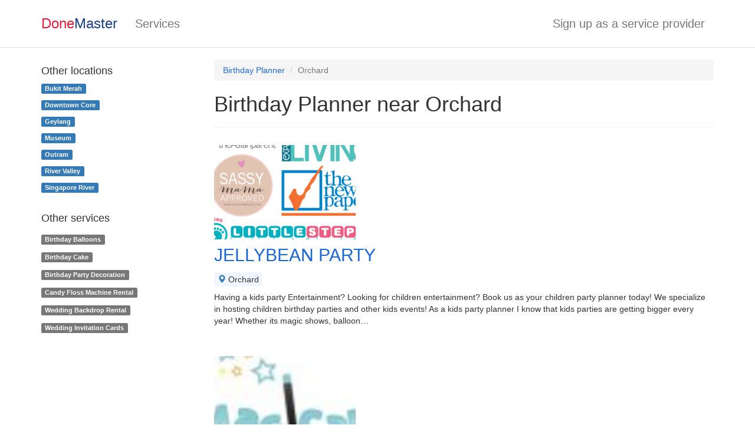

--- FILE ---
content_type: text/html;charset=UTF-8
request_url: https://donemaster.com/birthday_planner/orchard/
body_size: 3183
content:




<!DOCTYPE html>
<html lang="en">
    <head>
        <meta charset="utf-8"/>
        <meta name="viewport" content="width=device-width,initial-scale=1"/>
        <link rel="stylesheet" href="/css-40/min/www.css"/>
        <link rel="preload" href="/css-40/fonts/glyphicons-halflings-regular.woff2" as="font" type="font/woff2" crossorigin/>
        <link rel="preload" href="/js-40/min/www_en_SG.js" as="script"/>
        <script src="/js-40/min/www_en_SG.js" defer></script>
        <link rel="canonical" href="https://donemaster.com/birthday_planner/orchard/"/><link rel="preconnect" href="https://bestkru-thumbs.s3-ap-southeast-1.amazonaws.com"/><link rel="preload" href="/images/covers/default.jpg" as="image"/><script>
var country_code='sg';
var service_url='birthday_planner';
var service_id=562;
var location_url='orchard';</script>
        <title>The 6 best Birthday Planner services near Orchard 2025 - DoneMaster Singapore</title>
        <link rel="icon" sizes="16x16" href="/images/donemaster/favicon-16.png"/>
        <link rel="icon" sizes="32x32" href="/images/donemaster/favicon-32.png"/>
        <meta property="fb:app_id" content="1590524024563251"/>
        <meta property="og:site_name" content="DoneMaster Singapore"/>
        <meta property="og:title" content="The 6 best Birthday Planner services near Orchard 2025 - DoneMaster Singapore"/>
        <meta name="twitter:title" content="The 6 best Birthday Planner services near Orchard 2025 - DoneMaster Singapore"/>
        <link rel="preload" href="https://www.googletagmanager.com/gtag/js?id=UA-107489189-1" as="script" fetchpriority="low"/>
        <meta name="format-detection" content="telephone=no"/>
        <script>
            var gtagid = 'UA-107489189-1';
            var customer_hash = '8VxVYv19aUGIoF5A';
</script>
    </head>
    <body>



<nav class="navbar navbar-default">
    <div class="container">
        <div class="navbar-header">
            <button type="button" class="navbar-toggle" data-toggle="collapse" data-target=".navbar-collapse">
                <span class="icon-bar"></span>
                <span class="icon-bar"></span>
                <span class="icon-bar"></span>
            </button>
            <a class="navbar-brand" href="/"><span style="color: #e41c39">Done</span><span style="color: #204585">Master</span></a>
        </div>
        <div class="collapse navbar-collapse">
            <ul class="nav navbar-nav">
                <li><a href="/">Services</a></li>
                    
            </ul>
            <ul class="nav navbar-nav navbar-right">
                
                    
                <li><a href="/pro/">Sign up as a service provider</a></li>
            </ul>
        </div>
    </div>
</nav>
<div class="container" style="margin-top: 20px">
  <div class="row">
    <main class="col-sm-9 col-sm-push-3">
<nav><ol class="breadcrumb">
  <li><a href="/birthday_planner/">Birthday Planner</a></li>
  <li class="active">Orchard</li>
</ol></nav>
<div class="page-header">
  <h1>Birthday Planner near Orchard</h1>
</div>
<div id="prolist">
<section>
  <div class="prolist-photos"><img src="https://bestkru-thumbs.s3-ap-southeast-1.amazonaws.com/50561" loading="lazy"/></div>
<div class="prolist-text">
<a href="/80702"><h3>JELLYBEAN PARTY</h3></a>
<ul><li class="profile-location"><span class="glyphicon glyphicon-map-marker"></span> Orchard</li></ul>
<p>Having a kids party Entertainment? Looking for children entertainment? Book us as your children party planner today! We specialize in hosting children birthday parties and other kids events! As a kids party planner I know that kids parties are getting bigger every year! Whether its magic shows, balloon…</p>
</div>
</section>
<section>
  <div class="prolist-photos"><img src="https://bestkru-thumbs.s3-ap-southeast-1.amazonaws.com/50556" loading="lazy"/></div>
<div class="prolist-text">
<a href="/80697"><h3>E Magical Moment</h3></a>
<ul><li class="profile-location"><span class="glyphicon glyphicon-map-marker"></span> Orchard</li></ul>
<p>About E Magical Moment E Magical Moment is a Singapore based events company that specialises in providing party entertainment for kid’s party. Having successfully carrying out kids events since 2011, we are committed to provide a valuable experience for you. Our team consists of experienced, professional…</p>
</div>
</section>
<section>
  <div class="prolist-photos"><img src="https://bestkru-thumbs.s3-ap-southeast-1.amazonaws.com/50558" loading="lazy"/></div>
<div class="prolist-text">
<a href="/80701"><h3>Fantasy Parties</h3></a>
<ul><li class="profile-location"><span class="glyphicon glyphicon-map-marker"></span> Orchard</li></ul>
<p>Kids&apos; Birthday Parties Browsing through our old photo albums always takes us back to the days of innocence. Be it waiting for a tooth fairy on our first tooth fall or believing Santa bought the gifts for Christmas. Such a remarkable time, isn’t it? Caroline Cornelius-Jones, a successful interior and…</p>
</div>
</section>
<section>
  <div class="prolist-photos"><img src="https://bestkru-thumbs.s3-ap-southeast-1.amazonaws.com/50555" loading="lazy"/></div>
<div class="prolist-text">
<a href="/80696"><h3>Kids Party Planner | Face Painting, Balloon Sculpting, Magic | Happier.SG</h3></a>
<ul><li class="profile-location"><span class="glyphicon glyphicon-map-marker"></span> Orchard</li></ul>
<p>Thank you Happier Singapore for delivering a 5 star service and fun at Amelia&apos;s Birthday. The pony body painting was so professional and they are looks so colourful and cute. The balloon sculptures are also as awesome. You can really order whatever you want. Kids just love crowding around you. big thank…</p>
</div>
</section>
<section>
  <div class="prolist-photos"><img src="https://bestkru-thumbs.s3-ap-southeast-1.amazonaws.com/50562" loading="lazy"/></div>
<div class="prolist-text">
<a href="/80703"><h3>Mr Bottle&apos;s Kids Party</h3></a>
<ul><li class="profile-location"><span class="glyphicon glyphicon-map-marker"></span> Orchard</li></ul>
<p>Mr Bottle&apos;s Kids Party Read about The Mr Bottle&apos;s Difference to find out how we can make your party and event stand out from the rest. Customise your party with us! We customise everything from decoration to goodies bags! Our entertainment programme are produced inhouse and unique. Our clients include…</p>
</div>
</section>
<section>
  <div class="prolist-photos"><img src="https://bestkru-thumbs.s3-ap-southeast-1.amazonaws.com/50560" loading="lazy"/></div>
<div class="prolist-text">
<a href="/80700"><h3>Mr Bottle&apos;s Kidsparty</h3></a>
<ul><li class="profile-location"><span class="glyphicon glyphicon-map-marker"></span> Orchard</li></ul>
<p>Mr Bottle&apos;s Kids Party Read about The Mr Bottle&apos;s Difference to find out how we can make your party and event stand out from the rest. Customise your party with us! We customise everything from decoration to goodies bags! Our entertainment programme are produced inhouse and unique. Our clients include…</p>
</div>
</section>
</div>
    </main>
    <aside class="col-sm-3 col-sm-pull-9">
<nav id="near-me" style="line-height: 2em; margin-bottom: 3rem">
  <h2 class="h4" style="margin-bottom: 0.5rem">Other locations</h2>
  <ul class="list-unstyled" style="margin-bottom: 0">
<li><a href="/birthday_planner/bukit-merah/" class="label label-primary">Bukit Merah</a></li>
<li><a href="/birthday_planner/downtown-core/" class="label label-primary">Downtown Core</a></li>
<li><a href="/birthday_planner/geylang/" class="label label-primary">Geylang</a></li>
<li><a href="/birthday_planner/museum/" class="label label-primary">Museum</a></li>
<li><a href="/birthday_planner/outram/" class="label label-primary">Outram</a></li>
<li><a href="/birthday_planner/river-valley/" class="label label-primary">River Valley</a></li>
<li><a href="/birthday_planner/singapore-river/" class="label label-primary">Singapore River</a></li>
</ul>
</nav>
<section style="line-height: 2.2em">
      <h4>Other services</h4>
<a href="/birthday_balloons/orchard/" class="label label-default">Birthday Balloons</a><br/>
<a href="/birthday_cake/orchard/" class="label label-default">Birthday Cake</a><br/>
<a href="/birthday_party_decoration/orchard/" class="label label-default">Birthday Party Decoration</a><br/>
<a href="/candy_floss_machine_rental/orchard/" class="label label-default">Candy Floss Machine Rental</a><br/>
<a href="/wedding_backdrop_rental/orchard/" class="label label-default">Wedding Backdrop Rental</a><br/>
<a href="/wedding_invitation_cards/orchard/" class="label label-default">Wedding Invitation Cards</a><br/>
</section>
    </aside>
  </div>
</div>



<div class="container text-center text-muted" style="margin-top: 30px; border-top: 1px solid #EEE; padding-top: 15px;">
    <div style="margin-bottom: 5px"><a href="/tos" rel="nofollow" class="text-muted">Terms of service</a> &#183; <a href="/privacy" rel="nofollow" class="text-muted">Privacy policy</a></div>
    &copy; 2014-2025 DoneMaster Singapore
</div>
<script>
var companies_ids=[80702,80697,80701,80696,80703,80700];
var loadmore_max=50;
</script>
<script type="application/ld+json">
{
  "@context": "https://schema.org",
  "@type": "WebPage",
  "isPartOf": {
    "@id": "https://donemaster.com/#WebSite"
  },
  "breadcrumb": {
    "@type": "BreadcrumbList",
    "itemListElement": [{
      "@type": "ListItem",
      "position": 1,
      "name": "Birthday Planner",
      "item": "https://donemaster.com/birthday_planner/"
    },{
      "@type": "ListItem",
      "position": 2,
      "name": "Orchard"
    }]
  },
  "headline": "The 6 best Birthday Planner services near Orchard 2025"
}
</script>
</body></html>
